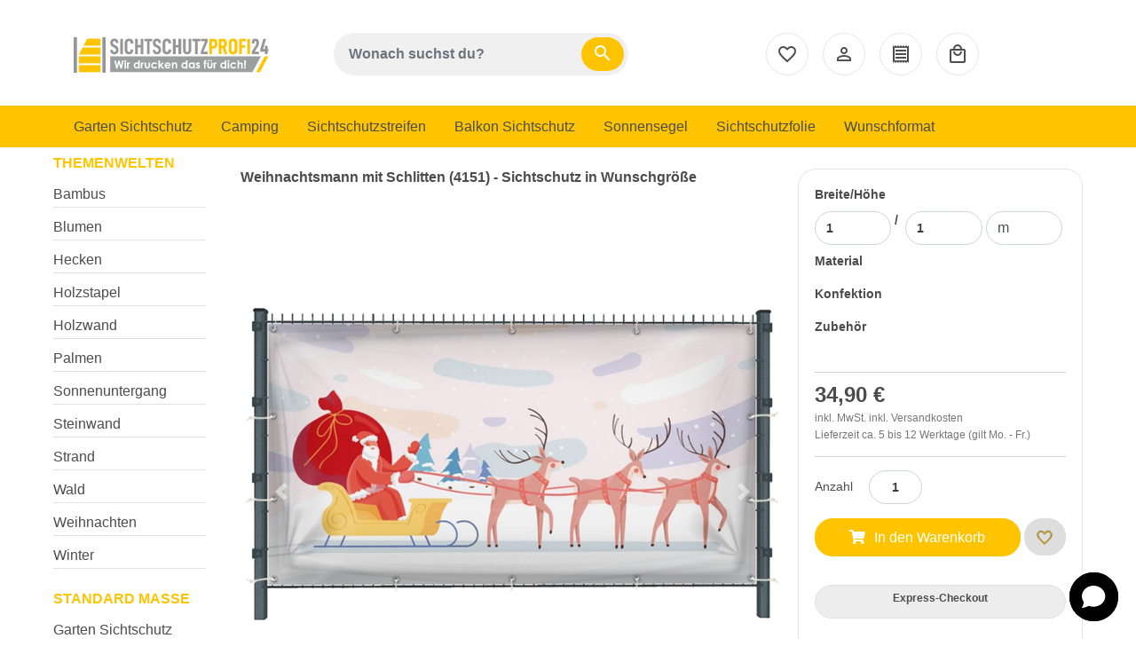

--- FILE ---
content_type: text/html;charset=UTF-8
request_url: https://www.sichtschutzprofi24.de/wunschgroesse/weihnachten/pr-1128-7765-Weihnachtsmann_mit_Schlitten__4151____Sichtschutz_in_Wunschgr__e
body_size: 88993
content:
<?xml version="1.0" encoding="UTF-8"?>
<!DOCTYPE html>
<head id="j_idt5"><link type="text/css" rel="stylesheet" href="/jakarta.faces.resource/primeicons/primeicons.css?ln=primefaces&amp;v=14.0.6&amp;e=14.0.6" /><link rel="stylesheet" href="/jakarta.faces.resource/eNp1ikEOgCAMBH_EA_iMKQWVUKhpS_Tg48WLnDxssjs7qOoLgbBD1XvEU952C3x9ICgyfQto9gqWJMMEUTqW3qJyS-cS0wqdbBw_QmA2NYHD1dxe5wHe9zko.css?ln=omnifaces.combined&amp;v=1763487040000" crossorigin="anonymous" integrity="sha384-UMT9CDhZzrbJwx34lJVauIFeQYi3y7JURLWcqCZaQ5xVrh4CxrgXGWSFf3XPeYQF" /><script src="/jakarta.faces.resource/[base64].js?ln=omnifaces.combined&amp;v=1763487040000" crossorigin="anonymous" integrity="sha384-bbYONzoY1sqnX829lC7dAnfzVXubyUb0yGqPl2TGMDB/Qs8a1mCEFyFXCQdMDtAe"></script><script src="/jakarta.faces.resource/validation/validation.js?ln=primefaces&amp;v=14.0.6&amp;e=14.0.6"></script><script src="/jakarta.faces.resource/locales/locale-de.js?ln=primefaces&amp;v=14.0.6&amp;e=14.0.6"></script><script type="text/javascript">if(window.PrimeFaces){PrimeFaces.settings.locale='de';PrimeFaces.settings.viewId='/content/shopv2/editor/productView.xhtml';PrimeFaces.settings.contextPath='';PrimeFaces.settings.cookiesSecure=false;PrimeFaces.settings.cookiesSameSite='Strict';PrimeFaces.settings.validateEmptyFields=true;PrimeFaces.settings.considerEmptyStringNull=false;}</script>


        <link rel="shortcut icon" href="/res/shop/2021/3/4/2d20ca42bffdf515.ico" type="image/x-icon" />

        <meta name="viewport" content="width=device-width, initial-scale=1.0" /><script> window.chtlConfig = { chatbotId: "2676525739" } </script>
<script async data-id="2676525739" id="chtl-script" type="text/javascript" src="https://chatling.ai/js/embed.js"></script>

<link rel="stylesheet" type="text/css" href="/res/css/sichtschutz_custom.css" />

<script type="application/ld+json">
    {
      "@context": "https://schema.org",
      "@type": "Organization",
      "url": "https://www.sichtschutzprofi24.de",
      "logo": "https://www.sichtschutzprofi24.de/images/sichtschutzprofi/sichtschutzprofi24-web.jpg"
    }
</script>

<!-- Google tag (gtag.js) -->
<script async src="https://www.googletagmanager.com/gtag/js?id=G-EWE3T67BL5"></script>
<script>
  window.dataLayer = window.dataLayer || [];
  function gtag(){dataLayer.push(arguments);}
  gtag('js', new Date());

  gtag('config', 'G-EWE3T67BL5');
</script>


<meta name="facebook-domain-verification" content="zhf39xv38octrh9vhbl0ef035tsj4g" />
<meta name="p:domain_verify" content="8ba8d0ece93a86db768a00a2da739346"/>
<meta name="theme-color" content="#ffc400" />

<link rel="shortcut icon" type="image/x-icon" href="https://www.sichtschutzprofi24.de/images/sichtschutzprofi/favicon.ico">
<link rel="icon" type="image/x-icon" href="https://www.sichtschutzprofi24.de/images/sichtschutzprofi/favicon.ico">
<link rel="icon" type="image/gif" href="https://www.sichtschutzprofi24.de/images/sichtschutzprofi/favicon.gif">
<link rel="icon" type="image/png" href="https://www.sichtschutzprofi24.de/images/sichtschutzprofi/favicon.png">
<link rel="apple-touch-icon" href="https://www.sichtschutzprofi24.de/images/sichtschutzprofi/apple-touch-icon.png">
<link rel="apple-touch-icon" href="https://www.sichtschutzprofi24.de/images/sichtschutzprofi/apple-touch-icon-57x57.png" sizes="57x57">
<link rel="apple-touch-icon" href="https://www.sichtschutzprofi24.de/images/sichtschutzprofi/apple-touch-icon-60x60.png" sizes="60x60">
<link rel="apple-touch-icon" href="https://www.sichtschutzprofi24.de/images/sichtschutzprofi/apple-touch-icon-72x72.png" sizes="72x72">
<link rel="apple-touch-icon" href="https://www.sichtschutzprofi24.de/images/sichtschutzprofi/apple-touch-icon-76x76.png" sizes="76x76">
<link rel="apple-touch-icon" href="https://www.sichtschutzprofi24.de/images/sichtschutzprofi/apple-touch-icon-114x114.png" sizes="114x114">
<link rel="apple-touch-icon" href="https://www.sichtschutzprofi24.de/images/sichtschutzprofi/apple-touch-icon-120x120.png" sizes="120x120">
<link rel="apple-touch-icon" href="https://www.sichtschutzprofi24.de/images/sichtschutzprofi/apple-touch-icon-128x128.png" sizes="128x128">
<link rel="apple-touch-icon" href="https://www.sichtschutzprofi24.de/images/sichtschutzprofi/apple-touch-icon-144x144.png" sizes="144x144">
<link rel="apple-touch-icon" href="https://www.sichtschutzprofi24.de/images/sichtschutzprofi/apple-touch-icon-152x152.png" sizes="152x152">
<link rel="apple-touch-icon" href="https://www.sichtschutzprofi24.de/images/sichtschutzprofi/apple-touch-icon-180x180.png" sizes="180x180">
<link rel="apple-touch-icon" href="https://www.sichtschutzprofi24.de/images/sichtschutzprofi/apple-touch-icon-precomposed.png">
<link rel="icon" type="image/png" href="https://www.sichtschutzprofi24.de/images/sichtschutzprofi/favicon-16x16.png" sizes="16x16">
<link rel="icon" type="image/png" href="https://www.sichtschutzprofi24.de/images/sichtschutzprofi/favicon-32x32.png" sizes="32x32">
<link rel="icon" type="image/png" href="https://www.sichtschutzprofi24.de/images/sichtschutzprofi/favicon-96x96.png" sizes="96x96">
<link rel="icon" type="image/png" href="https://www.sichtschutzprofi24.de/images/sichtschutzprofi/favicon-160x160.png" sizes="160x160">
<link rel="icon" type="image/png" href="https://www.sichtschutzprofi24.de/images/sichtschutzprofi/favicon-192x192.png" sizes="192x192">
<link rel="icon" type="image/png" href="https://www.sichtschutzprofi24.de/images/sichtschutzprofi/favicon-196x196.png" sizes="196x196">
<meta name="msapplication-TileImage" content="https://www.sichtschutzprofi24.de/images/sichtschutzprofi/win8-tile-144x144.png"> 
<meta name="msapplication-TileColor" content="#ffffff"> 
<meta name="msapplication-navbutton-color" content="#ffffff"> 
<meta name="application-name" content="Sichtschutzprofi24"/> 
<meta name="msapplication-tooltip" content="Sichtschutzprofi24"/> 
<meta name="apple-mobile-web-app-title" content="Sichtschutzprofi24"/> 
<meta name="msapplication-square70x70logo" content="https://www.sichtschutzprofi24.de/images/sichtschutzprofi/win8-tile-70x70.png"> 
<meta name="msapplication-square144x144logo" content="https://www.sichtschutzprofi24.de/images/sichtschutzprofi/win8-tile-144x144.png"> 
<meta name="msapplication-square150x150logo" content="https://www.sichtschutzprofi24.de/images/sichtschutzprofi/win8-tile-150x150.png"> 
<meta name="msapplication-wide310x150logo" content="https://www.sichtschutzprofi24.de/images/sichtschutzprofi/win8-tile-310x150.png"> 
<meta name="msapplication-square310x310logo" content="https://www.sichtschutzprofi24.de/images/sichtschutzprofi/win8-tile-310x310.png"> 

<!-- Meta Pixel Code -->
<script>
  !function(f,b,e,v,n,t,s)
  {if(f.fbq)return;n=f.fbq=function(){n.callMethod?
  n.callMethod.apply(n,arguments):n.queue.push(arguments)};
  if(!f._fbq)f._fbq=n;n.push=n;n.loaded=!0;n.version='2.0';
  n.queue=[];t=b.createElement(e);t.async=!0;
  t.src=v;s=b.getElementsByTagName(e)[0];
  s.parentNode.insertBefore(t,s)}(window, document,'script',
  'https://connect.facebook.net/en_US/fbevents.js');
  fbq('init', '1177918672927762');
  fbq('track', 'PageView');
</script>
<noscript><img height="1" width="1" style="display:none"
  src="https://www.facebook.com/tr?id=1177918672927762&ev=PageView&noscript=1"
/></noscript>
<!-- End Meta Pixel Code -->
        <script type="text/javascript">

            initKlaro('UA-220964091-1','','qdm5fjf28oc6duoa5vkto6g8}')
        </script>
                        <link rel="canonical" href="https://www.sichtschutzprofi24.de/wunschgroesse/weihnachten/pr-1128-7765-Weihnachtsmann_mit_Schlitten__4151____Sichtschutz_in_Wunschgr__e" />
        <title>
                    Weihnachtsmann mit Schlitten (4151) - Sichtschutz in Wunschgröße

                
        </title>


        <meta http-equiv="Content-Language" content="de" />
        <meta name="seobility" content="b37eba27d8bc345db8ef6eea141bf072" />

            <!-- Google Analytics -->
            <script type="opt-in" data-type="application/javascript" data-name="google-tag-manager" async="async" data-src="https://www.googletagmanager.com/gtag/js?id=UA-220964091-1"></script>
            <script type="opt-in" data-type="application/javascript" data-name="google-tag-manager">

                window.dataLayer = window.dataLayer || [];

                function gtag() {
                    dataLayer.push(arguments);
                }
                gtag('consent', 'default', {
                    'ad_user_data': 'denied',
                    'ad_personalization': 'denied',
                    'ad_storage': 'denied',
                    'analytics_storage': 'denied',
                    'wait_for_update': 500,
                });
                gtag('js', new Date());
                gtag('config', 'UA-220964091-1', {'anonymize_ip': true});
                gtag('config', 'G-EWE3T67BL5');
            </script>
            <!-- end of Google Analytics-->
         <!--   &lt;h:outputStylesheet library="css" name="/res/css/wf-master-neu.min.css" target="head"/&gt;-->
            <link rel="stylesheet" type="text/css" href="/res/css/wf-master-neu.min.css" />

                    <meta name="keywords" content=" Sichtschutz Garten Wunschgröße,
Gartensichtschutz Wunschgröße,
Garten Sichtschutz Wunschgröße,
Sichtschutz Garten Wunschmaß,
Gartensichtschutz Wunschmaß,
Garten Sichtschutz Wunschmaß,
Garten sichtschutz ideen Wunschgröße,
Garten Sichtschutz Günstig Wunschgröße,
Sichtschutz Planen Wunschgröße,
Sichtschutz PVC Wunschgröße,
Sichtschutzplanen Wunschgröße,
Garten Sichtschutz Kunststoff Wunschgröße,
Sichtschutz Garten Günstig Wunschgröße,
Sichtschutz Balkon Wunschgröße,
Balkonsichtschutz Wunschgröße,
Balkon Sichtschutz Wunschgröße,
Sichtschutz Balkon Wunschmaß,
Balkonsichtschutz Wunschmaß,
Balkon Sichtschutz Wunschmaß,
Sichtschutz Balkon ohne Bohren Wunschgröße,
Balkonsichtschutz Meterware Wunschgröße,
Balkon Sichtschutz ohne Bohren Wunschgröße,
Sichtschutz Balkongeländer Wunschgröße,
Balkongeländer Sichtschutz Wunschgröße,
Balkon Sichtschutz Kunststoff Wunschgröße,
Balkonsichtschutz günstig Wunschgröße,
Balkon Ideen Sichtschutz Wunschgröße,
Balkon Sichtschutzplane mit Motiv Wunschgröße," />
                    <meta name="description" content=" Garten Sichtschutz und Balkon Sichtschutz in Wunschgröße. Weihnachtsmann mit Schlitten (4151) - Sichtschutz in Wunschgröße" /></head><body>
            <!-- Full Width Header Row-->
            <div class="header-top-row ">
    <div class="d-lg-none"> <nav class="navbar navbar-expand-lg navbar-light bg-white">
<div class="container-fluid" style="max-width:1140px;">
  
<div class="d-flex align-items-center row no-gutters w-100">
<div class="col-12">
<a href="/"><img src="/images/sichtschutzprofi/sichtschutzprofi-logo-neu.svg" class="navbar-logo p-3" alt="Sichtschutzprofi24 Logo" title="Sichtschutzprofi24 Logo" /></a>
</div>
</div>

<!-- Icons -->
<ul class="mt-2 navbar-nav w-100" style="justify-content: space-between;flex-direction: row;flex-wrap: wrap;">
<li class="nav-item text-center">
<a class="border-0 bg-white" type="button" data-toggle="collapse" data-target="#navbarNavDropdown" aria-controls="navbarNavDropdown" aria-expanded="false" aria-label="Toggle navigation">
<span class="material-icons d-block">menu</span><small style="font-size: 0.625rem;">Menü</small>
</a>
</li>

<li class="nav-item text-center">
<a class="" href="/finden"><span class="material-icons d-block">search</span><small style="font-size: 0.625rem;">Suchen</small></a>
</li>

<li class="nav-item text-center">
<a class="" href="/kontakt"><span class="material-icons d-block">call</span><small style="font-size: 0.625rem;">Kontakt</small></a>
</li>

<li class="nav-item text-center">
<a class="" href="/anmelden"><span class="material-icons d-block">person</span><small style="font-size: 0.625rem;">Konto</small></a>
</li>

<li class="nav-item text-center">
<a class="" href="/favoriten"><span class="material-icons d-block">favorite</span><small style="font-size: 0.625rem;">Favoriten</small></a>
</li>

<li class="nav-item text-center">
<a class="" href="/warenkorb"><span class="material-icons d-block">local_mall</span><small style="font-size: 0.625rem;">Warenkorb</small></a>
</li>
</ul>

<div class="collapse navbar-collapse" id="navbarNavDropdown">
<ul class="flex-grow-1 navbar-nav mr-lg-4">
<li class="nav-item active"><a class="nav-link px-3" href="/gartensichtschutz">Garten Sichtschutz</a></li>
<li class="nav-item"><a class="nav-link px-3" href="/camping-markisen">Camping</a></li>
<li class="nav-item"><a class="nav-link px-3" href="/sichtschutzstreifen">Sichtschutzstreifen</a></li>
<li class="nav-item"><a class="nav-link px-3" href="/balkonsichtschutz">Balkon Sichtschutz</a></li>
<li class="nav-item"><a class="nav-link px-3" href="/sonnensegel">Sonnensegel</a></li>
<li class="nav-item"><a class="nav-link px-3" href="/sichtschutzfolien/milchglasfolien">Sichtschutzfolie</a></li>
<li class="nav-item"><a class="nav-link px-3" href="/wunschgroesse">Wunschformat</a></li>
<li class="nav-item"><a class="nav-link px-3" href="/zubehoer">Zubehör</a></li>
</ul>
	  
	 <ul class="navbar-nav ml-lg-2 mobile-nav-icons d-block">
        <li class="nav-item mx-1"><a class="nav-link py-1" style="font-size:14px;" href="/finden"><span class="material-icons" style="vertical-align:middle;">search</span><span class="nav-text" style="padding-left:10px;vertical-align:middle;">Suchen</span></a></li>
		<li class="nav-item mx-1"><a class="nav-link py-1" style="font-size:14px;" href="/kontakt"><span class="material-icons" style="vertical-align:middle;">call</span><span class="nav-text" style="padding-left:10px;vertical-align:middle;">Kontakt</span></a></li>
		<li class="nav-item mx-1"><a class="nav-link py-1" style="font-size:14px;" href="/anmelden"><span class="material-icons" style="vertical-align:middle;">person</span><span class="nav-text" style="padding-left:10px;vertical-align:middle;">Anmelden</span></a></li>
        <li class="nav-item mx-1"><a class="nav-link py-1" style="font-size:14px;" href="/angebot"><span class="material-icons" style="vertical-align:middle;">receipt</span><span class="nav-text" style="padding-left:10px;vertical-align:middle;">Angebot</span></a></li>
        <li class="nav-item mx-1"><a class="nav-link py-1" style="font-size:14px;" href="/warenkorb"><span class="material-icons" style="vertical-align:middle;">local_mall</span><span class="nav-text" style="padding-left:10px;vertical-align:middle;">Warenkorb</span></a></li>				
      </ul>
	  
	  
    </div>
  </div>
</nav>


    </div>

            </div>
            <div class="container">

                <!-- Header Row-->
                <div>
                <div class="row">
                    <div class="col-lg-3 text-left col-md-6 header-main">
    <div class="d-none d-lg-block">  <a href="/" class="navbar-brand ml-3 d-none d-lg-block"><img src="/images/sichtschutzprofi/sichtschutzprofi-logo-neu.svg" style="height:40px;" alt="Sichtschutzprofi24 Logo" title="Sichtschutzprofi24 Logo" class="navbar-logo" /></a>

<a href="/" class="navbar-brand ml-3 d-lg-none"><img src="/images/sichtschutzprofi/sichtschutzprofi-logo-neu.svg" alt="Sichtschutzprofi24 Logo" title="Sichtschutzprofi24 Logo" class="navbar-logo" /></a>
	
    </div>
                    </div>
                    <div class="col-lg-4 text-center col-md-6 text-md-right header-main text-sm-left">
    <div class="d-none d-lg-block">
<form id="j_idt61" name="j_idt61" method="post" action="/wunschgroesse/weihnachten/pr-1128-7765-Weihnachtsmann_mit_Schlitten__4151____Sichtschutz_in_Wunschgr__e" class="form-inline searchCustomClass" enctype="application/x-www-form-urlencoded">
<input type="hidden" name="j_idt61" value="j_idt61" />

        <div class="searchCustomClassDiv"><input id="j_idt61:inputsearch" type="text" name="j_idt61:inputsearch" value="" class="searchButtonText form-control" onkeydown="if (event.keyCode === 13){setTimeout(()=&gt;{$('.searchButtonButton').click();},200);event.preventDefault();return false;}" placeholder="Wonach suchst du?" /><a id="j_idt61:executeSearch" href="#" type="submit" onclick="mojarra.cljs(document.getElementById('j_idt61'),{'j_idt61:executeSearch':'j_idt61:executeSearch'},'');return false" class="searchButtonButton btn btn-outline-primary">
<span class="material-icons">search</span></a>
        </div><input type="hidden" name="jakarta.faces.ViewState" id="j_id1:jakarta.faces.ViewState:0" value="7703006163515421858:4688899653710126507" autocomplete="off" />
</form>
    </div>
                    </div>
                    <div class="col-lg-5 text-right col-md-12 text-md-right header-main text-sm-left">
    <div class="d-none d-lg-block"> <ul class="navbar-nav flex-row w-100" style="justify-content:center;">
<li class=""><a class="px-1 px-lg-2 border-0" href="/favoriten"><span class="material-icons-outlined menu-icon-desktop" style="vertical-align:middle;">favorite_border</span></a></li>
<li class=""><a class="px-1 px-lg-2 border-0" href="/anmelden"><span class="material-icons-outlined menu-icon-desktop" style="vertical-align:middle;">person_outline</span></a></li>
<li class=""><a class="px-1 px-lg-2 border-0" href="/angebot"><span class="material-icons-outlined menu-icon-desktop" style="vertical-align:middle;">receipt</span></a></li>
<li class=""><a class="px-1 px-lg-2 border-0" href="/warenkorb"><span class="material-icons-outlined menu-icon-desktop" style="vertical-align:middle;">local_mall</span></a></li>
</ul>

    </div>
                    </div>
                </div>
				
                <!-- Featured Row-->
                    <div class="row no-gutters ">
                        <div class="col-12 header-main">
    <div class="d-none d-lg-block"> <div class="row bg-full-menu">
<div class="col-12">
<ul class="flex-row navbar-nav mr-auto">
<li class="nav-item active"><a class="nav-link px-3" href="/gartensichtschutz">Garten Sichtschutz</a></li>
<li class="nav-item"><a class="nav-link px-3" href="/camping-markisen">Camping</a></li>
<li class="nav-item"><a class="nav-link px-3" href="/sichtschutzstreifen">Sichtschutzstreifen</a></li>
<li class="nav-item"><a class="nav-link px-3" href="/balkonsichtschutz">Balkon Sichtschutz</a></li>
<li class="nav-item"><a class="nav-link px-3" href="/sonnensegel">Sonnensegel</a></li>
<li class="nav-item"><a class="nav-link px-3" href="/sichtschutzfolien/milchglasfolien">Sichtschutzfolie</a></li>
<li class="nav-item"><a class="nav-link px-3" href="/wunschgroesse">Wunschformat</a></li>
</ul>
</div>
</div>
    </div>
                        </div>

                    </div>
                </div>
                <!--Content Area-->
                <div class="row no-gutters mb-2">
                    <!--Left NavBar -->
                        <div class="d-none d-lg-block col-lg-2 pr-md-2 col-md-3 pr-sm-0 ">
                            <div style="padding-left:0px;" id="aside-left" class="sideNavigation h-100">
                                <aside>
                                        <div id="aside-row-2-left" class="p-2">
    <div> <ul class="bscolmenu list-unstyled ps-0" id="sbmenu1000">
<h2 class="menu">Themenwelten</h2>
<li class="mb-1"><a class="link " href="/wunschgroesse/bambus"><span class="">Bambus</span></a></li>
<li class="mb-1"><a class="link " href="/wunschgroesse/blumen"><span class="">Blumen</span></a></li>
<li class="mb-1"><a class="link " href="/wunschgroesse/hecken"><span class="">Hecken</span></a></li>
<li class="mb-1"><a class="link " href="/wunschgroesse/holzstapel"><span class="">Holzstapel</span></a></li>
<li class="mb-1"><a class="link " href="/wunschgroesse/holzwand"><span class="">Holzwand</span></a></li>
<li class="mb-1"><a class="link " href="/wunschgroesse/palmen"><span class="">Palmen</span></a></li>
<li class="mb-1"><a class="link " href="/wunschgroesse/sonnenuntergang"><span class="">Sonnenuntergang</span></a></li>
<li class="mb-1"><a class="link " href="/wunschgroesse/steinwand"><span class="">Steinwand</span></a></li>
<li class="mb-1"><a class="link " href="/wunschgroesse/strand"><span class="">Strand</span></a></li>
<li class="mb-1"><a class="link " href="/wunschgroesse/wald"><span class="">Wald</span></a></li>
<li class="mb-1"><a class="link " href="/wunschgroesse/weihnachten"><span class="">Weihnachten</span></a></li>
<li class="mb-1"><a class="link " href="/wunschgroesse/winter"><span class="">Winter</span></a></li>
<h2 class="menu mt-4">Standard Maße</h2>
<li class="mb-1"><a class="link " href="/gartensichtschutz"><span class="">Garten Sichtschutz</span></a></li>
<li class="mb-1"><a class="link " href="/balkonsichtschutz"><span class="">Balkon Sichtschutz</span></a></li>
<li class="mb-1"><a class="link " href="/sonnensegel"><span class="">Sonnensegel</span></a></li>
</ul>
    </div>
                                        </div>
                                </aside>
                            </div>
                        </div>
                    <!--Main Content Area -->
                    <div class="bg-white p-2 col-lg-10                     col-md-12">

                        <a id="component" href="#component"></a>
                    <div class="mb-3">
    <script type="text/javascript">
        const sleepwait = (milliseconds) => {
            return new Promise(resolve => setTimeout(resolve, milliseconds));
        }
        const waitForFinished = (attrname) => {
            return new Promise(async (resolve) => {
                let awaitVar = true;
                while (awaitVar) {
                    awaitVar =
                        document[attrname] != 'false'
                    await sleepwait(200);
                    console.log('wait');
                }
                resolve();
            })
        }
        const startProcessing = (attrname) => {

            document[attrname] = 'true';
            console.log('start ', attrname)
        }
        const endProcessing = (attrname) => {

            document[attrname] = 'false';
            console.log('end ', attrname)
        }
    </script>
        <!--&lt;script src="https://www.paypal.com/sdk/js?client-id=test"&gt;&lt;/script&gt;-->
            <script src="https://www.paypal.com/sdk/js?client-id=ARLs69OmD9v-wdO2ofY-pq5Pc7HNdpiRvZnTk4HD4LAgBG_xJROdO8SPx_IRBhHlMfDsz2VBn__9k_nG&amp;currency=EUR&amp;locale=de_DE&amp;commit=false"></script><div id="ProductAdded" class="ProductAddedDialog modal">
            <div class="modal-dialog" role="document">
                <div class="modal-content">
                    <div class="modal-header">
                        <h5 class="modal-title">Zum Warenkorb hinzugefügt</h5>
                        <button type="button" class="close" data-dismiss="modal" aria-label="Close"></button>
                    </div>

                    <div class="modal-body gutewahl">
                        <p class="mb-0 warenkorb-popup-text1"><span class="material-icons mr-2">check_circle</span>Eine gute Wahl. <span class="ml-1 warenkorb-popup-text2"> Hier sind Ihre Artikel.</span></p></div>

                    <div class="modal-body">
<form id="ProductAddedForm" name="ProductAddedForm" method="post" action="/wunschgroesse/weihnachten/pr-1128-7765-Weihnachtsmann_mit_Schlitten__4151____Sichtschutz_in_Wunschgr__e" enctype="application/x-www-form-urlencoded">
<input type="hidden" name="ProductAddedForm" value="ProductAddedForm" />
<table id="ProductAddedForm:shoppingCardPositionsPanel">
<tbody>
<tr>
<td><table class="shoppingCardTable" width="100%">
<thead>
<tr>
<th scope="col"></th>
<th scope="col"></th>
</tr>
</thead>
<tbody>
<tr class="shoppingCardPositionsPanelRow">
<td class="scol1"><img src="" width="150" /></td>
<td class="scol2"><table>
<tbody>
<tr>
<td><span class="shoppingCardProductName"></span></td>
</tr>
<tr>
<td></td>
</tr>
<tr>
<td></td>
</tr>
<tr>
<td></td>
</tr>
</tbody>
</table>
</td>
</tr>
</tbody>
</table>
</td>
</tr>
</tbody>
</table>
<input type="hidden" name="jakarta.faces.ViewState" id="j_id1:jakarta.faces.ViewState:1" value="7703006163515421858:4688899653710126507" autocomplete="off" />
</form>
                    </div>
                    <div class="modal-footer">
                        <button type="button" class="btn btn-secondary" onclick="$('.saveBtn').prop('aria-disabled', false).removeClass('disabled');" data-dismiss="modal">Weiter einkaufen
                        </button><a href="/content/shopv2/card/shoppingCard.xhtml" class="btn btn-primary">Zum Warenkorb</a>
                    </div>
                </div>
            </div></div>
        <div id="productView" class=" productViewAlternative row no-gutters">
            <div class="col-lg-8">
                <div class="productViewedBy">
                    <div class="productViewedByIcon"></div>
                    <div class="productViewedByText">
                        2 weitere Personen schauen sich gerade dieses Produkt an.
                    </div>
                </div>

                <div class="row">

                    <div class="productH1Div col-12">
                        <h1 class="productH1">Weihnachtsmann mit Schlitten (4151) - Sichtschutz in Wunschgröße</h1>
                    </div>

                    <div class="col-12">

    <div class="row no-gutters">



        <div id="productPictures" class="carousel slide col-12 ">
            <div class="carousel-inner ">
                    <div class="carousel-item active"><img id="j_idt313:0:productPicture" src="/res/shop/2022/8/5/6e08776a196ac8a3_thumb_1200_1200_c100.jpeg" alt="Weihnachtsmann mit Schlitten (4151) - Sichtschutz in Wunschgröße" onclick="" class="d-block w-100" />

                    </div>
                    <div class="carousel-item "><img id="j_idt313:1:productPicture" src="/res/shop/2022/8/5/8c2f6440f68b1a03_thumb_1200_1200_c100.jpg" alt="Weihnachtsmann mit Schlitten (4151) - Sichtschutz in Wunschgröße" onclick="" class="d-block w-100" />

                    </div>
                    <div class="carousel-item "><img id="j_idt313:2:productPicture" src="/res/shop/2022/8/5/df5c6dcc545a1a07_thumb_1200_1200_c100.jpg" alt="Weihnachtsmann mit Schlitten (4151) - Sichtschutz in Wunschgröße" onclick="" class="d-block w-100" />

                    </div>
                    <div class="carousel-item "><img id="j_idt313:3:productPicture" src="/res/shop/2022/8/5/6e2ca8a1d9d5c5ef_thumb_1200_1200_c100.jpg" alt="Weihnachtsmann mit Schlitten (4151) - Sichtschutz in Wunschgröße" onclick="" class="d-block w-100" />

                    </div>
                    <div class="carousel-item "><img id="j_idt313:4:productPicture" src="/res/shop/2022/8/5/e9947f5a687a2696_thumb_1200_1200_c100.jpg" alt="Weihnachtsmann mit Schlitten (4151) - Sichtschutz in Wunschgröße" onclick="" class="d-block w-100" />

                    </div>

            </div>
            <a class="carousel-control-prev" href="#productPictures" role="button" data-slide="prev">
                <span class="carousel-control-prev-icon" aria-hidden="true"></span>
                <span class="sr-only">Previous</span>
            </a>
            <a class="carousel-control-next" href="#productPictures" role="button" data-slide="next">
                <span class="carousel-control-next-icon" aria-hidden="true"></span>
                <span class="sr-only">Next</span>
            </a>
        </div>



        <div class="col-12 d-flex flex-wrap mt-2">

            <div class="glide">
                <div data-glide-el="track" class="glide__track">
                    <ul class="glide__slides">
                        <li class="glide__slide"><img id="j_idt317:0:productPictureThumb" src="/res/shop/2022/8/5/6e08776a196ac8a3_thumb_1200_1200_c100_thumb_200_200_c100.jpeg" alt="Weihnachtsmann mit Schlitten (4151) - Sichtschutz in Wunschgröße" onclick="$('#productPictures').carousel(0)" style="width: 80px;" class="productPicture0Thumb slidePreviewImage active" />

                        </li>
                        <li class="glide__slide"><img id="j_idt317:1:productPictureThumb" src="/res/shop/2022/8/5/8c2f6440f68b1a03_thumb_1200_1200_c100_thumb_200_200_c100.jpg" alt="Weihnachtsmann mit Schlitten (4151) - Sichtschutz in Wunschgröße" onclick="$('#productPictures').carousel(1)" style="width: 80px;" class="productPicture1Thumb slidePreviewImage " />

                        </li>
                        <li class="glide__slide"><img id="j_idt317:2:productPictureThumb" src="/res/shop/2022/8/5/df5c6dcc545a1a07_thumb_1200_1200_c100_thumb_200_200_c100.jpg" alt="Weihnachtsmann mit Schlitten (4151) - Sichtschutz in Wunschgröße" onclick="$('#productPictures').carousel(2)" style="width: 80px;" class="productPicture2Thumb slidePreviewImage " />

                        </li>
                        <li class="glide__slide"><img id="j_idt317:3:productPictureThumb" src="/res/shop/2022/8/5/6e2ca8a1d9d5c5ef_thumb_1200_1200_c100_thumb_200_200_c100.jpg" alt="Weihnachtsmann mit Schlitten (4151) - Sichtschutz in Wunschgröße" onclick="$('#productPictures').carousel(3)" style="width: 80px;" class="productPicture3Thumb slidePreviewImage " />

                        </li>
                        <li class="glide__slide"><img id="j_idt317:4:productPictureThumb" src="/res/shop/2022/8/5/e9947f5a687a2696_thumb_1200_1200_c100_thumb_200_200_c100.jpg" alt="Weihnachtsmann mit Schlitten (4151) - Sichtschutz in Wunschgröße" onclick="$('#productPictures').carousel(4)" style="width: 80px;" class="productPicture4Thumb slidePreviewImage " />

                        </li>
                    </ul>
                </div>
                <div class="glide__bullets" data-glide-el="controls[nav]">
                    <button class="glide__bullet" data-glide-dir="=0"></button>
                    <button class="glide__bullet" data-glide-dir="=1"></button>
                    <button class="glide__bullet" data-glide-dir="=2"></button>
                    <button class="glide__bullet" data-glide-dir="=3"></button>
                    <button class="glide__bullet" data-glide-dir="=4"></button>
                </div>

            </div>


        </div>
        <script type="text/javascript">
            var glide = new Glide('.glide',{ type: 'slider',
                perView: 8,
                focusAt: 'center',
                breakpoints: {
                    800: {
                        perView: 5
                    },
                    480: {
                        perView: 4
                    }
                }}).mount();
            $('#productPictures').on('slide.bs.carousel', function (e) {

                $('.productPicture'+e.from+'Thumb').removeClass('active');
               $('.productPicture'+e.to+'Thumb').addClass('active');
glide.go('='+e.to);
            })
            var lastIndex=0;
            glide.on(['run.before'], function(move) {
                // Handler logic ...

                $('.productPicture'+lastIndex+'Thumb').removeClass('active');
                $('.productPicture'+move.steps+'Thumb').addClass('active');
                lastIndex = move.steps;
console.log(move);

            })


        </script>
    </div>
                    </div>
                </div>
                <!--
                &lt;ui:repeat value="[com.sma.it.smaitcms.shop.product.ShopProductBean$PictureEntry@7c0b8b75, com.sma.it.smaitcms.shop.product.ShopProductBean$PictureEntry@6dfaf3d2, com.sma.it.smaitcms.shop.product.ShopProductBean$PictureEntry@285a627, com.sma.it.smaitcms.shop.product.ShopProductBean$PictureEntry@2d8a2fa9, com.sma.it.smaitcms.shop.product.ShopProductBean$PictureEntry@d7a494e]" var="image"&gt;
                    &lt;p:overlayPanel hideEvent="mousedown" widgetVar="imageOverlay" appendToBody="false"
                            id="productPictureimagePanel" at="left top" showCloseIcon="true" hideEffect="fade"&gt;
                        &lt;p:graphicImage url="" alt="Weihnachtsmann mit Schlitten (4151) - Sichtschutz in Wunschgr&ouml;&szlig;e"
                                width="800"/&gt;
                    &lt;/p:overlayPanel&gt;
                &lt;/ui:repeat&gt;
                &lt;div class="productPicture"&gt;
                    &lt;p:galleria value="[com.sma.it.smaitcms.shop.product.ShopProductBean$PictureEntry@37a44f50, com.sma.it.smaitcms.shop.product.ShopProductBean$PictureEntry@183f731d, com.sma.it.smaitcms.shop.product.ShopProductBean$PictureEntry@6434f0d4, com.sma.it.smaitcms.shop.product.ShopProductBean$PictureEntry@3bdbf525, com.sma.it.smaitcms.shop.product.ShopProductBean$PictureEntry@2e90f3c1]" var="image" autoPlay="false"
                            showFilmstrip="true" showCaption="false"&gt;
                        &lt;p:graphicImage id="productPicture" class="innerProductPicture"
                                onclick="PF('imageOverlay').show();PrimeFaces.scrollTo('menuform');"
                                alt="Weihnachtsmann mit Schlitten (4151) - Sichtschutz in Wunschgr&ouml;&szlig;e" url=""/&gt;
                    &lt;/p:galleria&gt;

                &lt;/div&gt;-->
            </div>
            <div class="col-lg-4">
                <div id="productViewAttributes" class=" productViewAttributesAlternative">
<form id="ProductViewForm" name="ProductViewForm" method="post" action="/wunschgroesse/weihnachten/pr-1128-7765-Weihnachtsmann_mit_Schlitten__4151____Sichtschutz_in_Wunschgr__e" enctype="multipart/form-data">
<input type="hidden" name="ProductViewForm" value="ProductViewForm" />
<script type="text/javascript" id="ProductViewForm:addToVirtualShoppingCard">addToVirtualShoppingCard = function() {PrimeFaces.ab({s:"ProductViewForm:addToVirtualShoppingCard",f:"ProductViewForm",p:"ProductViewForm:addToVirtualShoppingCard",g:false,onst:function(cfg){startProcessing('addToVirtualShoppingCard');console.log('start');;},onco:function(xhr,status,args,data){endProcessing('addToVirtualShoppingCard');console.log('end');;}});}</script>
                            <div class="leftProductContainerAlternative p-2">
                                <div id="extraFieldsPanel"><label for="ProductViewForm:bindingWidth2">Breite/Höhe</label>
                                            <div class="d-flex"><input id="ProductViewForm:bindingWidth2" type="text" name="ProductViewForm:bindingWidth2" value="1" class="form-control bindingInput mr-1 " onchange="mojarra.ab(this,event,'valueChange','@this','ProductViewForm:priceLabel ProductViewForm:checkoutButton ProductViewForm:priceUnitLabel ProductViewForm:priceLabel2 ProductViewForm:noQuantityGroup')" /><label for="ProductViewForm:bindingHeight2" class="floatleft">/</label><input id="ProductViewForm:bindingHeight2" type="text" name="ProductViewForm:bindingHeight2" value="1" class="form-control bindingInput  mr-1 ml-1 " onchange="mojarra.ab(this,event,'change','@this','ProductViewForm:priceLabel ProductViewForm:checkoutButton ProductViewForm:priceUnitLabel ProductViewForm:priceLabel2 ProductViewForm:noQuantityGroup')" /><select id="ProductViewForm:qmUnit2" name="ProductViewForm:qmUnit2" class="form-control bindingInput  mr-1   bindingInputSelect" size="1" style="width:54px;" onchange="mojarra.ab(this,event,'change','@this','ProductViewForm:priceLabel ProductViewForm:checkoutButton ProductViewForm:priceUnitLabel ProductViewForm:priceLabel2 ProductViewForm:noQuantityGroup')">	<option value="cm">cm</option>
	<option value="m" selected="selected">m</option>
</select>
                                            </div>
                                </div><span id="ProductViewForm:attributesGroup" class="w-100"><script type="text/javascript" id="ProductViewForm:setSelectedColorJS">setSelectedColorJS = function(id) {PrimeFaces.ab({s:"ProductViewForm:setSelectedColorJS",f:"ProductViewForm",p:"ProductViewForm:setSelectedColorJS",u:"ProductViewForm:productcolor",g:false,ps:true,params:[{name:'ProductViewForm:setSelectedColorJS_id',value:id}]});}</script>

                                    <script>
                                        $('.selectpicker').selectpicker();
                                    </script><label for="ProductViewForm:attribute_427" class="pt-2">Material </label>
        <script>
            function updateTooltips(){
                $('[data-toggle="tooltip"]').tooltip();
            }
        </script><div class="row no-gutters"><select id="ProductViewForm:attribute_427" name="ProductViewForm:attribute_427" class="form-control selectpicker pick col-12" size="1" onchange="mojarra.ab(this,event,'valueChange','@this','ProductViewForm:attributesGroup ProductViewForm:attribute_427_info ProductViewForm:priceLabel ProductViewForm:priceUnitLabel ProductViewForm:priceLabel2 ProductViewForm:noQuantityGroup',{'onevent':                         function blub(data){if (data.status == 'success')    updateTooltips();}})" data-style=" border bg-white ">	<option value="com.sma.it.smaitcms.tables.ShopAttributesValues:3850" selected="selected" data-content="&lt;img src='/res/attributepictures//sichtschutz/material-pvc-standard.jpg'/&gt; PVC 450 g/m² (blickdicht)" data-thumbnail="/res/attributepictures//sichtschutz/material-pvc-standard.jpg">PVC 450 g/m² (blickdicht)</option>
	<option value="com.sma.it.smaitcms.tables.ShopAttributesValues:3853" data-content="&lt;img src='/res/attributepictures//sichtschutz/material-mesh.jpg'/&gt; Mesh 260 g/m² (winddurchlässig)" data-thumbnail="/res/attributepictures//sichtschutz/material-mesh.jpg">Mesh 260 g/m² (winddurchlässig)</option>
	<option value="com.sma.it.smaitcms.tables.ShopAttributesValues:3856" data-content="&lt;img src='/res/attributepictures//sichtschutz/material-blockout.jpg'/&gt; Blockout-PVC 2-seitig 610 g/m² (B1, lichtundurchlässig)" data-thumbnail="/res/attributepictures//sichtschutz/material-blockout.jpg">Blockout-PVC 2-seitig 610 g/m² (B1, lichtundurchlässig)</option>
	<option value="com.sma.it.smaitcms.tables.ShopAttributesValues:3859" data-content="&lt;img src='/res/attributepictures//sichtschutz/material-textil.jpg'/&gt; Textil Premium 110 g/m² (B1, PVC frei)" data-thumbnail="/res/attributepictures//sichtschutz/material-textil.jpg">Textil Premium 110 g/m² (B1, PVC frei)</option>
</select><div id="ProductViewForm:attribute_427_info" class="col-0"></div></div>

        <script>


            updateTooltips();

        </script><label for="ProductViewForm:attribute_430" class="pt-2">Konfektion </label>
        <script>
            function updateTooltips(){
                $('[data-toggle="tooltip"]').tooltip();
            }
        </script><div class="row no-gutters"><select id="ProductViewForm:attribute_430" name="ProductViewForm:attribute_430" class="form-control selectpicker pick col-12" size="1" onchange="mojarra.ab(this,event,'valueChange','@this','ProductViewForm:attributesGroup ProductViewForm:attribute_430_info ProductViewForm:priceLabel ProductViewForm:priceUnitLabel ProductViewForm:priceLabel2 ProductViewForm:noQuantityGroup',{'onevent':                         function blub(data){if (data.status == 'success')    updateTooltips();}})" data-style=" border bg-white ">	<option value="com.sma.it.smaitcms.tables.ShopAttributesValues:3862" selected="selected" data-content="&lt;img src='/res/attributepictures/konfektion-oesen-kl.webp'/&gt; rundum randverstärkt mit Ösen (alle 50 cm)" data-thumbnail="/res/attributepictures/konfektion-oesen-kl.webp">rundum randverstärkt mit Ösen (alle 50 cm)</option>
	<option value="com.sma.it.smaitcms.tables.ShopAttributesValues:3865" data-content="&lt;img src='/res/attributepictures/konfektion-oesen-kl.webp'/&gt; rundum randverstärkt mit Ösen (alle 20 cm)" data-thumbnail="/res/attributepictures/konfektion-oesen-kl.webp">rundum randverstärkt mit Ösen (alle 20 cm)</option>
	<option value="com.sma.it.smaitcms.tables.ShopAttributesValues:3868" data-content="&lt;img src='/res/attributepictures/konfektion-oesen-kl.webp'/&gt; Ösen oben und unten (alle 50 cm)" data-thumbnail="/res/attributepictures/konfektion-oesen-kl.webp">Ösen oben und unten (alle 50 cm)</option>
	<option value="com.sma.it.smaitcms.tables.ShopAttributesValues:3871" data-content="&lt;img src='/res/attributepictures/konfektion-oesen-kl.webp'/&gt; Ösen links und rechts (alle 50 cm)" data-thumbnail="/res/attributepictures/konfektion-oesen-kl.webp">Ösen links und rechts (alle 50 cm)</option>
	<option value="com.sma.it.smaitcms.tables.ShopAttributesValues:3874" data-content="&lt;img src='/res/attributepictures/konfektion-randverstaerkt-kl.webp'/&gt; rundum randverstärkt" data-thumbnail="/res/attributepictures/konfektion-randverstaerkt-kl.webp">rundum randverstärkt</option>
	<option value="com.sma.it.smaitcms.tables.ShopAttributesValues:3877" data-content="&lt;img src='/res/attributepictures/konfektion-hohlsaum-kl.webp'/&gt; Hohlsaum oben und unten (Ø 4 cm)" data-thumbnail="/res/attributepictures/konfektion-hohlsaum-kl.webp">Hohlsaum oben und unten (Ø 4 cm)</option>
	<option value="com.sma.it.smaitcms.tables.ShopAttributesValues:3880" data-content="&lt;img src='/res/attributepictures/konfektion-hohlsaum-kl.webp'/&gt; Hohlsaum links und rechts (Ø 4 cm)" data-thumbnail="/res/attributepictures/konfektion-hohlsaum-kl.webp">Hohlsaum links und rechts (Ø 4 cm)</option>
	<option value="com.sma.it.smaitcms.tables.ShopAttributesValues:3883" data-content="&lt;img src='/res/attributepictures/konfektion-geschnitten-kl.webp'/&gt; geschnitten" data-thumbnail="/res/attributepictures/konfektion-geschnitten-kl.webp">geschnitten</option>
</select><div id="ProductViewForm:attribute_430_info" class="col-0"></div></div>

        <script>


            updateTooltips();

        </script><label for="ProductViewForm:attribute_433" class="pt-2">Zubehör </label>
        <script>
            function updateTooltips(){
                $('[data-toggle="tooltip"]').tooltip();
            }
        </script><div class="row no-gutters"><select id="ProductViewForm:attribute_433" name="ProductViewForm:attribute_433" class="form-control selectpicker pick col-12" size="1" onchange="mojarra.ab(this,event,'valueChange','@this','ProductViewForm:attributesGroup ProductViewForm:attribute_433_info ProductViewForm:priceLabel ProductViewForm:priceUnitLabel ProductViewForm:priceLabel2 ProductViewForm:noQuantityGroup',{'onevent':                         function blub(data){if (data.status == 'success')    updateTooltips();}})" data-style=" border bg-white ">	<option value="com.sma.it.smaitcms.tables.ShopAttributesValues:3886" selected="selected" data-content="&lt;img src='/res/attributepictures/attr_kein.jpg'/&gt; ohne" data-thumbnail="/res/attributepictures/attr_kein.jpg">ohne</option>
	<option value="com.sma.it.smaitcms.tables.ShopAttributesValues:3889" data-content="&lt;img src='/res/attributepictures/attr_kabelbinder20.jpg'/&gt; Kabelbinder 20 cm (100 Stk.) + 9,49 €" data-thumbnail="/res/attributepictures/attr_kabelbinder20.jpg">Kabelbinder 20 cm (100 Stk.) + 9,49 €</option>
	<option value="com.sma.it.smaitcms.tables.ShopAttributesValues:3892" data-content="&lt;img src='/res/attributepictures/attr_kabelbinder29.jpg'/&gt; Kabelbinder 29 cm (100 Stk.) + 9,99 €" data-thumbnail="/res/attributepictures/attr_kabelbinder29.jpg">Kabelbinder 29 cm (100 Stk.) + 9,99 €</option>
	<option value="com.sma.it.smaitcms.tables.ShopAttributesValues:3895" data-content="&lt;img src='/res/attributepictures/attr_spannfixe.jpg'/&gt; Spannfixe 25 cm (20 Stk.) + 24,00 €" data-thumbnail="/res/attributepictures/attr_spannfixe.jpg">Spannfixe 25 cm (20 Stk.) + 24,00 €</option>
	<option value="com.sma.it.smaitcms.tables.ShopAttributesValues:3898" data-content="&lt;img src='/res/attributepictures/attr_spannfixe.jpg'/&gt; Spannfixe 25 cm (30 Stk.) + 36,00 €" data-thumbnail="/res/attributepictures/attr_spannfixe.jpg">Spannfixe 25 cm (30 Stk.) + 36,00 €</option>
	<option value="com.sma.it.smaitcms.tables.ShopAttributesValues:3901" data-content="&lt;img src='/res/attributepictures/attr_spannfixe.jpg'/&gt; Spannfixe 25 cm (100 Stk.) + 100,00 €" data-thumbnail="/res/attributepictures/attr_spannfixe.jpg">Spannfixe 25 cm (100 Stk.) + 100,00 €</option>
</select><div id="ProductViewForm:attribute_433_info" class="col-0"></div></div>

        <script>


            updateTooltips();

        </script></span>
                            </div>

                            <div class="middleProductContainerAlternative p-2">
                                <div class="row no-gutters">
                                    <div class="col-12">
                                    </div>

                                    <div class="col-12">
                                    </div>
                                </div>
                            </div>

                            <div class="rightProductContainerAlternative"><div id="ProductViewForm:priceGroup" class="priceGroupContainer w-100">
                                    <input type="hidden" id="validation-failed" value="false" /><label id="ProductViewForm:priceLabelRecommendation" class="priceLabelRecommendation w-100"><span class="priceLabelText">UVP: </span><span class="priceLabelPrice">34,90 €</span></label><span id="ProductViewForm:priceLabel" class="w-100"><span class="priceLabelPrice">34,90 €</span>
                                        <br /><span class="priceLabelMwst">inkl. MwSt. inkl. </span><a class="priceLabelMwst" href="/versand-lieferung">Versandkosten</a><div class="deliverytimeCheckout"> Lieferzeit ca. 5 bis 12 Werktage (gilt Mo. - Fr.) </div></span><span id="ProductViewForm:priceLabel2" class="priceLabelText w-100">
                                        <br />
                                        <div id="productMessages"></div>
                                        <div id="productMessagesAdded"></div><span id="ProductViewForm:saveButtonDiv"></span></span></div><div id="ProductViewForm:messages"></div>
                                <div><span class="priceLabelText mr-2">Anzahl</span><input id="ProductViewForm:j_idt576" type="text" name="ProductViewForm:j_idt576" value="1" class="form-control " style="width:50px;" onchange="mojarra.ab(this,event,'valueChange',0,'ProductViewForm:priceLabel ProductViewForm:checkoutButton ProductViewForm:priceUnitLabel ProductViewForm:priceLabel2 ProductViewForm:noQuantityGroup')" />
                                </div><span id="ProductViewForm:noQuantityGroup"></span>
                                <div style="display:none"><input id="ProductViewForm:saveBtn2" type="button" name="ProductViewForm:saveBtn2" value="" class="saveBtn2" onclick="mojarra.ab(this,event,'action','@form','ProductViewForm:priceGroup ProductAddedForm ProductViewForm:messages',{'onevent':function handleComplete(data) {                                                  if (data.status === 'success' || data.status === 'complete') {                                                     var validationFailed = document.getElementById('validation-failed').value === 'true';                                                     if (!validationFailed){                                                         $('.ProductAddedDialog').modal({backdrop:'static'});                                                     }                                                 }                                             }});return false" />
                                </div><div id="ProductViewForm:checkoutButton">

                                    <div class="row">
                                        <div class="col-10 p-0 pr-1 m-0 my-3"><a id="ProductViewForm:saveBtn" href="#" type="button" onclick="faces.util.chain(this,event,'$(\'.saveBtn\').prop(\'aria-disabled\', true).addClass(\'disabled\'); try { pushAllEditorSVGDatas(); } catch (e) { }','mojarra.ab(this,event,\'action\',0,0,{\'onevent\':function handleComplete(data) { if (data.status === \'success\') { console.log(\'saveNtmsuccess\'); $(\'.saveBtn2\').click();console.log(\'saveNtmsuccessafter\'); }}})');return false" class="saveBtn w-100 p-2 btn btn-primary ">In den Warenkorb</a>
                                        </div>
                                        <div class="col-2 p-0 m-0 my-3"><span id="ProductViewForm:favoritecn3"><a id="ProductViewForm:j_idt587" href="#" title="Zu Favoriten hinzufügen" onclick="mojarra.ab(this,event,'action','@this','ProductViewForm:favoritecn3');return false" class="btn favmarkersel text-black btn-secondary w-100 p-2">
                                                    <svg viewBox="0 0 48 48" height="20" width="20">
                                                        <path stroke="currentColor" d="M24 41.95 21.95 40.1Q13.8 32.65 8.9 27.1Q4 21.55 4 15.85Q4 11.35 7.025 8.325Q10.05 5.3 14.5 5.3Q17.05 5.3 19.55 6.525Q22.05 7.75 24 10.55Q26.2 7.75 28.55 6.525Q30.9 5.3 33.5 5.3Q37.95 5.3 40.975 8.325Q44 11.35 44 15.85Q44 21.55 39.1 27.1Q34.2 32.65 26.05 40.1ZM24 23.15Q24 23.15 24 23.15Q24 23.15 24 23.15Q24 23.15 24 23.15Q24 23.15 24 23.15Q24 23.15 24 23.15Q24 23.15 24 23.15Q24 23.15 24 23.15Q24 23.15 24 23.15Q24 23.15 24 23.15Q24 23.15 24 23.15Q24 23.15 24 23.15Q24 23.15 24 23.15ZM24 38Q31.6 31 36.3 25.85Q41 20.7 41 15.85Q41 12.55 38.875 10.425Q36.75 8.3 33.5 8.3Q31 8.3 28.8 9.85Q26.6 11.4 25.2 14.3H22.75Q21.4 11.4 19.175 9.85Q16.95 8.3 14.5 8.3Q11.2 8.3 9.1 10.425Q7 12.55 7 15.85Q7 20.7 11.7 25.85Q16.4 31 24 38Z"></path>
                                                    </svg></a></span>
                                        </div>
                                    </div>

                                        <div class="border expressbox">
                                            <p class="express">Express-Checkout</p>
                                            <div class="m-2" id="paypalcheckout"></div>
                                        </div>

                                        <script type="text/javascript">
                                            paypal.Buttons({
                                                style: {
                                                    layout: 'horizontal',
                                                    height: 40,
                                                    tagline: false,
                                                    fundingicons: 'true',
                                                    label: 'checkout'
                                                },
                                                funding: {
                                                    allowed: [paypal.FUNDING.CARD, paypal.FUNDING.CREDIT, paypal.FUNDING.ELV],

                                                },
                                                createOrder: async function () {
                                                    try {
                                                        await pushAllEditorSVGDatas();
                                                    } catch (e) {
                                                        console.log(e);
                                                    }


                                                    try {
                                                        await addToVirtualShoppingCard();
                                                    } catch (e) {
                                                        console.log(e);
                                                    }
                                                    await waitForFinished('addToVirtualShoppingCard');


                                                    return fetch('/api/v1/orderproduct', {
                                                        method: 'post',
                                                        headers: {
                                                            'content-type': 'application/json'
                                                        }
                                                    }).then(function (res) {
                                                        return res.json();
                                                    }).then(function (data) {
                                                        if (data.error) {
                                                            throw new Error(data.error);
                                                        } else {
                                                            return data.id; // Use the key sent by your server's response, ex. 'id' or 'token'
                                                        }
                                                    });
                                                },
                                                onError: (err) => {
                                                    if (err.toString().indexOf('Mindest') >= 0)
                                                        alert(err);
                                                },
                                                onApprove: function (data) {
                                                    return fetch('/api/v1/approveproduct', {
                                                        method: 'post',
                                                        headers: {
                                                            'content-type': 'application/json'
                                                        },
                                                        body: JSON.stringify({
                                                            orderID: data.orderID
                                                        })
                                                    }).then(function (res) {
                                                        return res.json();
                                                    }).then(function (details) {

                                                        window.location.href = "/content/shopv2/checkout/expresscheckout.xhtml?ocid=" + details.ocid
                                                    })
                                                }
                                            }).render('#paypalcheckout');
                                        </script>


                                    <div class="productBuyed24">
                                        <div class="productBuyed24Icon"></div><div class="productBuyed24Text">
                                            Gefragt. 28 Mal als Favorit markiert in den letzten 24 Std.
                                        </div>
                                    </div></div>

                            </div><div class="articlebulletpoints mb-3"><div class="articlebulletpoints mb-3">
<div class="d-flex justify-content-center align-items-center bulletpoints text-danger">
<i class="fas fa-tag mr-2"></i> Sparen mit Mengenrabatt
</div>
<div class="d-flex justify-content-center align-items-center bulletpoints text-info">
<i class="fas fa-info-circle mr-2"></i> Lieferung OHNE Zaun
</div>
</div></div><input type="hidden" name="jakarta.faces.ViewState" id="j_id1:jakarta.faces.ViewState:2" value="7703006163515421858:4688899653710126507" autocomplete="off" />
</form>
<form id="templateForm" name="templateForm" method="post" action="/wunschgroesse/weihnachten/pr-1128-7765-Weihnachtsmann_mit_Schlitten__4151____Sichtschutz_in_Wunschgr__e" enctype="application/x-www-form-urlencoded">
<input type="hidden" name="templateForm" value="templateForm" />
<input id="templateForm:hiddenLabel" type="hidden" name="templateForm:hiddenLabel" value="" /><span id="templateForm:saveNewTemplate"><script>var saveNewTemplate=function(o){var o=(typeof o==='object')&&o?o:{};mojarra.ab('templateForm:saveNewTemplate',null,'action','ProductViewForm:saveButtonDiv','productEditorPanel ProductViewForm:priceGroup ProductViewForm:activateEditor templates',{'params':o})}</script></span><span id="templateForm:saveExitingTemplate"><script>var saveExitingTemplate=function(o){var o=(typeof o==='object')&&o?o:{};mojarra.ab('templateForm:saveExitingTemplate',null,'action','ProductViewForm:saveButtonDiv','productEditorPanel ProductViewForm:priceGroup ProductViewForm:activateEditor templates',{'params':o})}</script></span><input type="hidden" name="jakarta.faces.ViewState" id="j_id1:jakarta.faces.ViewState:3" value="7703006163515421858:4688899653710126507" autocomplete="off" />
</form>
                </div>
            </div>
        </div>
        <div class="productDescriptionAlternativeOuter row no-gutters mt-3">

            <div class="productDescriptionAlternative col-12 p-3"><div class="row bg-light rounded-lg py-3">
<div class="col-lg-6">
<p><strong>Produktinformationen</strong></p>
<ul>
<li>Hinweis: Lieferung OHNE Zaun</li>
<li>UV-beständig & 100% wetterfest</li>
<li>lichtecht & langlebig</li>
<li>kratz- & abriebfest</li>
<li>Hinweis: Evtl. durch den Versand entstandene Falten verschwinden nach Montage oder Auslegen des Produkts nach ca. 2 - 3 Tagen von alleine.</li>
</ul>


<p><strong>Material</strong></p>
<div class="row">
<div class="col-3 p-0">
<img src="/images/sichtschutzprofi/material-pvc-standard-md.webp" alt="Garten Sichtschutz PVC" loading="lazy" />
</div>
<div class="col-9">
<p>Garten Sichtschutz PVC</p>
<ul>
<li>Gewicht: ca. 450 g/m²</li>
<li>Blickdicht</li>
<li>Stabil & beschichtet</li>
<li>Engmaschige Webstruktur</li>
</ul>
</div>
</div>

<div class="row">
<div class="col-3 p-0">
<img src="/images/sichtschutzprofi/material-mesh-md.webp" alt="Garten Sichtschutz MESH" loading="lazy" />
</div>
<div class="col-9">
<p>Garten Sichtschutz MESH</p>
<ul>
<li>Gewicht: ca. 260 g/m²</li>
<li>Luft- und winddurchlässig</li>
<li>Stabil & beschichtet</li>
<li>Mit feiner Lochstruktur</li>
</ul>
</div>
</div>

<div class="row">
<div class="col-3 p-0">
<img src="/images/sichtschutzprofi/material-blockout-md.webp" alt="Garten Sichtschutz BLOCKOUT-PVC" loading="lazy" />
</div>
<div class="col-9">
<p>Garten Sichtschutz BLOCKOUT-PVC</p>
<ul>
<li>Gewicht: ca. 610 g/m²</li>
<li>Lichtundurchlässig</li>
<li>Stabil & beschichtet</li>
<li>Beidseitig bedruckt</li>
<li>B1 = schwer entflammbar</li>
</ul>
</div>
</div>

<div class="row">
<div class="col-3 p-0">
<img src="/images/sichtschutzprofi/material-textil-110-md.webp" alt="Garten Sichtschutz TEXTIL" loading="lazy" />
</div>
<div class="col-9">
<p>Garten Sichtschutz TEXTIL</p>
<ul>
<li>Gewicht: ca. 110 g/m²</li>
<li>Leicht lichtdurchlässig</li>
<li>Einseitig bedruckt, beidseitig sichtbar (auf Rückseite spiegelverkehrt)</li>
<li>B1 = schwer entflammbar</li>
</ul>
</div>
</div>

</div>
<div class="col-lg-6">

<p><strong>Maße</strong></p>
<p>Sichtschutz Garten</p>
<ul>
<li>frei konfigurierbar</li>
<li>Entscheide dich für dein Wunschmaß</li>
<li>Tipp: Der Sichtschutz sollte etwas kleiner als das Element sein, damit dieser gut gespannt werden kann.</li>
</ul>

<p>Ösen</p>
<ul>
<li>ca. 25 mm (Ø Gesamt)</li>
<li>ca. 15 mm (Ø Öffnung)</li>
</ul>

<p>Motiv</p>
<ul>
<li>Das Produktbild zeigt die Größe 183 x 251 cm</li>
<li>Beachte, dass das Motiv deiner Größenauswahl angepasst wird</li>
<li>Gerne senden wir dir auf Anfrage vorab einen Entwurf</li>
</ul>

<p><strong>Mengenrabatt</strong></p>
<ul>
<li>ab 2 m² - 3% Rabatt</li>
<li>ab 3 m² - 5% Rabatt</li>
<li>ab 4 m² - 10% Rabatt</li>
<li>ab 5 m² - 15% Rabatt</li>
<li>ab 10 m² - 20% Rabatt</li>
<li>ab 20 m² - 25% Rabatt</li>
<li>ab 50 m² - 50% Rabatt</li>
</li>
</ul>

<p><strong>Druck</strong></p>
<ul>
<li>Hochauflösender Digitaldruck</li>
<li>UV-beständig und lichtecht</li>
<li>PVC & Mesh: Einseitiger Druck auf weißem Grundmaterial - Rückseite weiß</li>
<li>Blockout-PVC: Beidseitiger Druck auf weißem Grundmaterial</li>
<li>Textil: Einseitig bedruckt, beidseitig sichtbar (auf Rückseite spiegelverkehrt)</li>
</ul>

<p><strong>Sicherheitshinweis</strong></p>
<p>Folgende Punkte beachten, um maximale Haltbarkeit zu gewährleisten:</p>
<ul>
<li>Bei zu starkem Wind oder Regen kann unser Sichtschutz an den Nahtstellen ausreißen</li> 
<li>Wir empfehlen den Sichtschutz ab Windstärke 6 einzuholen</li> 
<li>Windstärke 6 entspricht in etwa einer Windgeschwindigkeit von 39 - 49 km/h</li> 
<li>Ab einer Windstärke von 8 MUSS der Sichtschutz aus Sicherheitsgründen eingeholt werden</li> 
<li>Windstärke 8 entspricht in etwa einer Windgeschwindigkeit von 62 - 74 km/h</li> 
</ul>

</div>
</div><div class="articleData"><div class="articleNumber">
                        <span class="articleDataTitle">
                            Artikelnummer
                        </span>
                        <span class="articleDataData">wr-4151-wunschformat
                        </span></div><div class="artikelbezeichnung">
                         <span class="articleDataTitle">
                            Bezeichnung
                        </span>
                        <span class="articleDataData">
                         <span class="productH1">Weihnachtsmann mit Schlitten (4151) - Sichtschutz in Wunschgröße</span>
                        </span></div></div>

                <div id="productAttachments" class="productAttachments ">
                </div>
            </div>
        </div><div class="crosselling">
                <div class="row title">
                    <div class="col-12">
                    <h6>Das könnte dir auch gefallen</h6>
                    </div>
                </div>
                <div class="row">
                    <div class="col-lg-3 col-md-3 col-sm-6 col-6">
    <div class="p-1 shop product_list border rounded-lg">
        <div><div id="j_idt638:0:favoritecn2" style="position:absolute;right:0;padding-right: 10px;"><a id="j_idt638:0:j_idt643" href="#" title="Zu Favoriten hinzufügen" onclick="mojarra.ab(this,event,'action',0,'j_idt638:0:favoritecn2');return false" class="favmarkersel text-black">
            <svg viewBox="0 0 48 48" height="24" width="24">
                <path stroke="currentColor" d="M24 41.95 21.95 40.1Q13.8 32.65 8.9 27.1Q4 21.55 4 15.85Q4 11.35 7.025 8.325Q10.05 5.3 14.5 5.3Q17.05 5.3 19.55 6.525Q22.05 7.75 24 10.55Q26.2 7.75 28.55 6.525Q30.9 5.3 33.5 5.3Q37.95 5.3 40.975 8.325Q44 11.35 44 15.85Q44 21.55 39.1 27.1Q34.2 32.65 26.05 40.1ZM24 23.15Q24 23.15 24 23.15Q24 23.15 24 23.15Q24 23.15 24 23.15Q24 23.15 24 23.15Q24 23.15 24 23.15Q24 23.15 24 23.15Q24 23.15 24 23.15Q24 23.15 24 23.15Q24 23.15 24 23.15Q24 23.15 24 23.15Q24 23.15 24 23.15Q24 23.15 24 23.15ZM24 38Q31.6 31 36.3 25.85Q41 20.7 41 15.85Q41 12.55 38.875 10.425Q36.75 8.3 33.5 8.3Q31 8.3 28.8 9.85Q26.6 11.4 25.2 14.3H22.75Q21.4 11.4 19.175 9.85Q16.95 8.3 14.5 8.3Q11.2 8.3 9.1 10.425Q7 12.55 7 15.85Q7 20.7 11.7 25.85Q16.4 31 24 38Z"></path>
            </svg></a></div>
        </div>
        <a href="/balkonsichtschutz/strand/pr-517-5941-Strand__3135____Balkonsichtschutz">
            <div class="product productitem_5941 ">
                <div class="image">
                    <div class="image_block"><img src="/res/shop/2021/4/4/b9e4acbca7ee6514_thumb_190_190_c100.jpg" alt="Strand (3135) - Balkonsichtschutz" height="190" title="Strand (3135) - Balkonsichtschutz" width="190" class="img-fluid" /><div class="product_transfer_free"></div>
                    </div>
                </div>
                <div class="mainblock">
                    <div class="name">
                        <p class="product_title">
                            Strand (3135) - Balkonsichtschutz
                        </p>
                    </div><span class="shop_price_recommendation">
                        <span>47,94 € - 199,74 € </span></span>
                        <div class="description"> Sparen mit Mengenrabatt</div>
                        <div class="shop_price">
                        <span>37,90 €

                                            </span>
                        </div>
                    <div class="extra_fields"></div>
                    <!-- &lt;div class="buttons"&gt;
                         &lt;a class="shoppingCardButton" href="/content/shop/editor/productView.xhtml?productId=5941"&gt;In den Warenkorb&lt;/a&gt;
                         &lt;a class="shoppingCardDetail" href="/content/shop/editor/productView.xhtml?productId=5941"&gt;Detail&lt;/a&gt;
                     &lt;/div&gt;-->
                </div>
            </div>
        </a>
    </div>
                    </div>
                    <div class="col-lg-3 col-md-3 col-sm-6 col-6">
    <div class="p-1 shop product_list border rounded-lg">
        <div><div id="j_idt638:1:favoritecn2" style="position:absolute;right:0;padding-right: 10px;"><a id="j_idt638:1:j_idt643" href="#" title="Zu Favoriten hinzufügen" onclick="mojarra.ab(this,event,'action',0,'j_idt638:1:favoritecn2');return false" class="favmarkersel text-black">
            <svg viewBox="0 0 48 48" height="24" width="24">
                <path stroke="currentColor" d="M24 41.95 21.95 40.1Q13.8 32.65 8.9 27.1Q4 21.55 4 15.85Q4 11.35 7.025 8.325Q10.05 5.3 14.5 5.3Q17.05 5.3 19.55 6.525Q22.05 7.75 24 10.55Q26.2 7.75 28.55 6.525Q30.9 5.3 33.5 5.3Q37.95 5.3 40.975 8.325Q44 11.35 44 15.85Q44 21.55 39.1 27.1Q34.2 32.65 26.05 40.1ZM24 23.15Q24 23.15 24 23.15Q24 23.15 24 23.15Q24 23.15 24 23.15Q24 23.15 24 23.15Q24 23.15 24 23.15Q24 23.15 24 23.15Q24 23.15 24 23.15Q24 23.15 24 23.15Q24 23.15 24 23.15Q24 23.15 24 23.15Q24 23.15 24 23.15Q24 23.15 24 23.15ZM24 38Q31.6 31 36.3 25.85Q41 20.7 41 15.85Q41 12.55 38.875 10.425Q36.75 8.3 33.5 8.3Q31 8.3 28.8 9.85Q26.6 11.4 25.2 14.3H22.75Q21.4 11.4 19.175 9.85Q16.95 8.3 14.5 8.3Q11.2 8.3 9.1 10.425Q7 12.55 7 15.85Q7 20.7 11.7 25.85Q16.4 31 24 38Z"></path>
            </svg></a></div>
        </div>
        <a href="/sonnensegel/sternenhimmel/pr-538-6079-Sternenhimmel__3884____Sonnensegel">
            <div class="product productitem_6079 ">
                <div class="image">
                    <div class="image_block"><img src="/res/shop/2021/5/4/b5c90cf1662b4fa4_thumb_190_190_c100.jpg" alt="Sternenhimmel (3884) - Sonnensegel" height="190" title="Sternenhimmel (3884) - Sonnensegel" width="190" class="img-fluid" /><div class="product_transfer_free"></div>
                    </div>
                </div>
                <div class="mainblock">
                    <div class="name">
                        <p class="product_title">
                            Sternenhimmel (3884) - Sonnensegel
                        </p>
                    </div><span class="shop_price_recommendation">
                        <span>ab 124,90 € </span></span>
                        <div class="description"> Sparen mit Mengenrabatt</div>
                        <div class="shop_price">
                        <span>86,90 €

                                            </span>
                        </div>
                    <div class="extra_fields"></div>
                    <!-- &lt;div class="buttons"&gt;
                         &lt;a class="shoppingCardButton" href="/content/shop/editor/productView.xhtml?productId=6079"&gt;In den Warenkorb&lt;/a&gt;
                         &lt;a class="shoppingCardDetail" href="/content/shop/editor/productView.xhtml?productId=6079"&gt;Detail&lt;/a&gt;
                     &lt;/div&gt;-->
                </div>
            </div>
        </a>
    </div>
                    </div>
                    <div class="col-lg-3 col-md-3 col-sm-6 col-6">
    <div class="p-1 shop product_list border rounded-lg">
        <div><div id="j_idt638:2:favoritecn2" style="position:absolute;right:0;padding-right: 10px;"><a id="j_idt638:2:j_idt643" href="#" title="Zu Favoriten hinzufügen" onclick="mojarra.ab(this,event,'action',0,'j_idt638:2:favoritecn2');return false" class="favmarkersel text-black">
            <svg viewBox="0 0 48 48" height="24" width="24">
                <path stroke="currentColor" d="M24 41.95 21.95 40.1Q13.8 32.65 8.9 27.1Q4 21.55 4 15.85Q4 11.35 7.025 8.325Q10.05 5.3 14.5 5.3Q17.05 5.3 19.55 6.525Q22.05 7.75 24 10.55Q26.2 7.75 28.55 6.525Q30.9 5.3 33.5 5.3Q37.95 5.3 40.975 8.325Q44 11.35 44 15.85Q44 21.55 39.1 27.1Q34.2 32.65 26.05 40.1ZM24 23.15Q24 23.15 24 23.15Q24 23.15 24 23.15Q24 23.15 24 23.15Q24 23.15 24 23.15Q24 23.15 24 23.15Q24 23.15 24 23.15Q24 23.15 24 23.15Q24 23.15 24 23.15Q24 23.15 24 23.15Q24 23.15 24 23.15Q24 23.15 24 23.15Q24 23.15 24 23.15ZM24 38Q31.6 31 36.3 25.85Q41 20.7 41 15.85Q41 12.55 38.875 10.425Q36.75 8.3 33.5 8.3Q31 8.3 28.8 9.85Q26.6 11.4 25.2 14.3H22.75Q21.4 11.4 19.175 9.85Q16.95 8.3 14.5 8.3Q11.2 8.3 9.1 10.425Q7 12.55 7 15.85Q7 20.7 11.7 25.85Q16.4 31 24 38Z"></path>
            </svg></a></div>
        </div>
        <a href="/sonnensegel/einfarbig/pr-1259-9017-Creme__4480____Sonnensegel">
            <div class="product productitem_9017 ">
                <div class="image">
                    <div class="image_block"><img src="/res/shop/2025/4/4/0270dfc8885d5802_thumb_190_190_c100.png" alt="Creme (4480) - Sonnensegel" height="190" title="Creme (4480) - Sonnensegel" width="190" class="img-fluid" /><div class="product_transfer_free"></div>
                    </div>
                </div>
                <div class="mainblock">
                    <div class="name">
                        <p class="product_title">
                            Creme (4480) - Sonnensegel
                        </p>
                    </div><span class="shop_price_recommendation">
                        <span>ab 124,90 € </span></span>
                        <div class="description"> Sparen mit Mengenrabatt</div>
                        <div class="shop_price">
                        <span>86,90 €

                                            </span>
                        </div>
                    <div class="extra_fields"></div>
                    <!-- &lt;div class="buttons"&gt;
                         &lt;a class="shoppingCardButton" href="/content/shop/editor/productView.xhtml?productId=9017"&gt;In den Warenkorb&lt;/a&gt;
                         &lt;a class="shoppingCardDetail" href="/content/shop/editor/productView.xhtml?productId=9017"&gt;Detail&lt;/a&gt;
                     &lt;/div&gt;-->
                </div>
            </div>
        </a>
    </div>
                    </div>
                    <div class="col-lg-3 col-md-3 col-sm-6 col-6">
    <div class="p-1 shop product_list border rounded-lg">
        <div><div id="j_idt638:3:favoritecn2" style="position:absolute;right:0;padding-right: 10px;"><a id="j_idt638:3:j_idt643" href="#" title="Zu Favoriten hinzufügen" onclick="mojarra.ab(this,event,'action',0,'j_idt638:3:favoritecn2');return false" class="favmarkersel text-black">
            <svg viewBox="0 0 48 48" height="24" width="24">
                <path stroke="currentColor" d="M24 41.95 21.95 40.1Q13.8 32.65 8.9 27.1Q4 21.55 4 15.85Q4 11.35 7.025 8.325Q10.05 5.3 14.5 5.3Q17.05 5.3 19.55 6.525Q22.05 7.75 24 10.55Q26.2 7.75 28.55 6.525Q30.9 5.3 33.5 5.3Q37.95 5.3 40.975 8.325Q44 11.35 44 15.85Q44 21.55 39.1 27.1Q34.2 32.65 26.05 40.1ZM24 23.15Q24 23.15 24 23.15Q24 23.15 24 23.15Q24 23.15 24 23.15Q24 23.15 24 23.15Q24 23.15 24 23.15Q24 23.15 24 23.15Q24 23.15 24 23.15Q24 23.15 24 23.15Q24 23.15 24 23.15Q24 23.15 24 23.15Q24 23.15 24 23.15Q24 23.15 24 23.15ZM24 38Q31.6 31 36.3 25.85Q41 20.7 41 15.85Q41 12.55 38.875 10.425Q36.75 8.3 33.5 8.3Q31 8.3 28.8 9.85Q26.6 11.4 25.2 14.3H22.75Q21.4 11.4 19.175 9.85Q16.95 8.3 14.5 8.3Q11.2 8.3 9.1 10.425Q7 12.55 7 15.85Q7 20.7 11.7 25.85Q16.4 31 24 38Z"></path>
            </svg></a></div>
        </div>
        <a href="/sonnensegel/einfarbig/pr-1259-9020-Sand__4481____Sonnensegel">
            <div class="product productitem_9020 ">
                <div class="image">
                    <div class="image_block"><img src="/res/shop/2025/4/4/c63cad017ce54fa4_thumb_190_190_c100.png" alt="Sand (4481) - Sonnensegel" height="190" title="Sand (4481) - Sonnensegel" width="190" class="img-fluid" /><div class="product_transfer_free"></div>
                    </div>
                </div>
                <div class="mainblock">
                    <div class="name">
                        <p class="product_title">
                            Sand (4481) - Sonnensegel
                        </p>
                    </div><span class="shop_price_recommendation">
                        <span>ab 124,90 € </span></span>
                        <div class="description"> Sparen mit Mengenrabatt</div>
                        <div class="shop_price">
                        <span>86,90 €

                                            </span>
                        </div>
                    <div class="extra_fields"></div>
                    <!-- &lt;div class="buttons"&gt;
                         &lt;a class="shoppingCardButton" href="/content/shop/editor/productView.xhtml?productId=9020"&gt;In den Warenkorb&lt;/a&gt;
                         &lt;a class="shoppingCardDetail" href="/content/shop/editor/productView.xhtml?productId=9020"&gt;Detail&lt;/a&gt;
                     &lt;/div&gt;-->
                </div>
            </div>
        </a>
    </div>
                    </div>
                </div></div>

        <script type="text/javascript">
            $('#ProductViewForm').off('keypress.disableAutoSubmitOnEnter').on('keypress.disableAutoSubmitOnEnter', function (event) {

                if (event.which === $.ui.keyCode.ENTER && $(event.target).is(':input:not(textarea,:button,:submit,:reset)')) {
                    event.preventDefault();
                }
            });
            // paypal.Buttons().render('#paypalcheckout');
        </script>
                    </div>
                            <div id="content-row-3" class="row no-gutters">
                                <div class="content-row-3  col-12 mb-2 ">
    <div> <h2 class="mt-5 mb-0 pb-0 start text-center">Schütze dich vor neugierigen Blicken und schaffe Privatsphäre.</h2>
<h3 class="start text-center">Dein Online Shop für Gartensichtschutz, Balkonsichtschutz, Sonnensegel & Fensterfolien.</h3>
    </div>
                                </div>
                            </div>

                    </div>
                </div>
            </div>

            <!--FOOTER-->
            <div id="footer">
                <div class="container">
                    <div class="row">
                        <div class="col-12 pt-3">

                                    <div class="footer-row-1">
    <div> <style>
	.footer-collapse {}
	 .widget-list li a:hover {
		 text-decoration: underline;
	}
	 .widget .card-header {
		 background: none;
		 border-bottom:0;
	}
	 .widget .card-header a {
		 width: 100%;
		 display: block;
	}
	 .widget .card-header a:after {
		 content: "+";
		 position: absolute;
		 right: 40px;
		 top: 0.9rem;
		 transition: transform 0.25s ease-in-out;
	}
	 .widget .card-header a:hover, .widget .card-header a:focus {
		 text-decoration: none;
	}
	 .widget .card-header a[aria-expanded="true"]:after {
		 transform: rotate(45deg);
	}
	 .widget .card-block {
		 padding: 0 1.3rem;
	}
	 .widget .card-block .widget-list li {
		 margin-bottom: 4px;
	}
 
</style>

<footer class="footer-collapse px-3 py-3">

<div class="col-lg-12 mx-auto px-0">
<div class="row mb-lg-4">
	
<div class="col-sm-6 col-md-3">
<div class="widget d-none d-md-block">
<h3 class="footer">Vorteile</h3>
<ul class="widget-list list-unstyled p-0">
<li><a href="/zahlungsarten" style="display: flex;align-items: center;"><span class="material-icons-outlined mr-3">done</span> Sicherer Kauf auf Rechnung</a></li>
<li><a href="/zahlungsarten" style="display: flex;align-items: center;"><span class="material-icons-outlined mr-3">done</span> Flexible Bezahlarten</a></li>
<li><a href="/versand-lieferung" style="display: flex;align-items: center;"><span class="material-icons-outlined mr-3">done</span> Kostenloser Versand innerhalb DE</a></li>
</ul>
</div>

<div id="accordion" role="tablist" aria-multiselectable="true" class="widget d-md-none" style="border-bottom:1px solid rgba(0,0,0,.125);">
<div role="tab" id="headingFive">
<h3 class="card-header py-3">
<a data-toggle="collapse" data-parent="#accordion" href="#collapseFive" aria-expanded="false" aria-controls="collapseFive">Vorteile</a>
</h3>
</div>
<div id="collapseFive" class="collapse" role="tabpanel" aria-labelledby="headingFive">
<div class="card-block">
<ul class="widget-list list-unstyled p-0">
<li><a href="/zahlungsarten" style="display: flex;align-items: center;"><span class="material-icons-outlined mr-3">done</span> Sicherer Kauf auf Rechnung</a></li>
<li><a href="/zahlungsarten" style="display: flex;align-items: center;"><span class="material-icons-outlined mr-3">done</span> Flexible Bezahlarten</a></li>
<li><a href="/versand-lieferung" style="display: flex;align-items: center;"><span class="material-icons-outlined mr-3">done</span> Kostenloser Versand innerhalb DE</a></li>
</ul>
</div>
</div>
</div>
</div>


<div class="col-sm-6 col-md-3">
<div class="widget d-none d-md-block">
<h3 class="footer">Sicher bezahlen</h3>

<a href="/oeffentliche-einrichtungen"><img src="/images/zahlungsarten/oeffentliche-einrichtungen.svg" class="m-1" width="45px" alt="Zahlen auf Rechnung für öffentliche Einrichtungen" title="Zahlen auf Rechnung für öffentliche Einrichtungen"></a>

<a href="/zahlungsarten"><img src="/images/zahlungsarten/paypal.svg" class="m-1" width="45px" alt="Zahlen mit PayPal" title="Zahlen mit PayPal"></a>

<a href="/zahlungsarten"><img src="/images/zahlungsarten/klarna.svg" class="m-1" width="45px" alt="Zahlen mit Klarna" title="Zahlen mit Klarna"></a>

<a href="/zahlungsarten"><img src="/images/zahlungsarten/vorkasse.svg" class="m-1" width="45px" alt="Zahlen per Vorkasse" title="Zahlen per Vorkasse"></a>
</div>

<div id="accordion" role="tablist" aria-multiselectable="true" class="widget d-md-none" style="border-bottom:1px solid rgba(0,0,0,.125);">
<div role="tab" id="headingSix">
<h3 class="card-header py-3">
<a data-toggle="collapse" data-parent="#accordion" href="#collapseSix" aria-expanded="false" aria-controls="collapseSix">Sicher bezahlen</a>
</h3>
</div>
<div id="collapseSix" class="collapse" role="tabpanel" aria-labelledby="headingSix">
<div class="card-block mt-3">
	
<a href="/oeffentliche-einrichtungen"><img src="/images/zahlungsarten/oeffentliche-einrichtungen.svg" class="m-1" width="45px" alt="Zahlen auf Rechnung für öffentliche Einrichtung" title="Zahlen auf Rechnung für öffentliche Einrichtung"></a>
	
<a href="/zahlungsarten"><img src="/images/zahlungsarten/paypal.svg" class="m-1" width="45px" alt="Zahlen mit PayPal" title="Zahlen mit PayPal"></a>

<a href="/zahlungsarten"><img src="/images/zahlungsarten/klarna.svg" class="m-1" width="45px" alt="Zahlen mit Klarna" title="Zahlen mit Klarna"></a>

<a href="/zahlungsarten"><img src="/images/zahlungsarten/vorkasse.svg" class="m-1" width="45px" alt="Zahlen per Vorkasse" title="Zahlen per Vorkasse"></a>
</div>
</div>
</div>
</div>


<div class="col-sm-6 col-md-3">
<div class="widget d-none d-md-block">
<h3 class="footer">Sicher einkaufen</h3>
<div class="row">
<div class="col-3 pl-0"><img src="/images/le-logo-lockonly.svg" width="45px" alt="Let’s Encrypt" title="Let’s Encrypt"></div>
<div class="col-9 text-left pl-0"><p style="color:#999;font-size:14px;">Sicher mit Let’s Encrypt SSL-Verschlüsselung und Datenschutz</p></div>
</div>
</div>

<div id="accordion" role="tablist" aria-multiselectable="true" class="widget d-md-none" style="border-bottom:1px solid rgba(0,0,0,.125);">
<div role="tab" id="headingSeven">
<h3 class="card-header py-3">
<a data-toggle="collapse" data-parent="#accordion" href="#collapseSeven" aria-expanded="false" aria-controls="collapseSeven">Sicher einkaufen</a>
</h3>
</div>
<div id="collapseSeven" class="collapse" role="tabpanel" aria-labelledby="headingSeven">
<div class="card-block">
<div class="row">
<div class="col-3"><img src="/images/le-logo-lockonly.svg" width="45px" alt="Let’s Encrypt" title="Let’s Encrypt"></div>
<div class="col-9 text-left"><p style="color:#999;font-size:14px;">Sicher mit Let’s Encrypt SSL-Verschlüsselung und Datenschutz</p></div>
</div>
</div>
</div>
</div>
</div>


<div class="col-sm-6 col-md-3">
<div class="widget d-none d-md-block">
<h3 class="footer">Siegel</h3>

<div class="row">
<div class="col-6 text-center">
<img src="https://www.fairness-im-handel.de/wp-content/uploads/logo-fairness-90.png" alt="Initiative: Fairness im Handel" height="70px" />
</div>
<div class="col-6 text-center">
<!-- ANFANG -->
<a href="https://www.shopvote.de/bewertung_sichtschutzprofi24_de_21248.html" target="_blank">
<img src="https://widgets.shopvote.de/view.php?shopid=21248&bn=52&lang=de" id="svimage-52" alt="Shopbewertung - sichtschutzprofi24.de" border="0" align="bottom" hspace="1"/>
</a>
<!-- ENDE -->
</div>
</div>

</div>

<div id="accordion" role="tablist" aria-multiselectable="true" class="widget d-md-none" style="border-bottom:1px solid rgba(0,0,0,.125);">
<div role="tab" id="headingEight">
<h3 class="card-header py-3">
<a data-toggle="collapse" data-parent="#accordion" href="#collapseEight" aria-expanded="false" aria-controls="collapseEight">Siegel</a>
</h3>
</div>
<div id="collapseEight" class="collapse" role="tabpanel" aria-labelledby="headingEight">
<div class="card-block mb-3">

<div class="row">
<div class="col-6 text-center">
<img src="https://www.fairness-im-handel.de/wp-content/uploads/logo-fairness-90.png" alt="Initiative: Fairness im Handel" height="70px" />
</div>
<div class="col-6 text-center">
<!-- ANFANG -->
<a href="https://www.shopvote.de/bewertung_sichtschutzprofi24_de_21248.html" target="_blank">
<img src="https://widgets.shopvote.de/view.php?shopid=21248&bn=52&lang=de" id="svimage-52" alt="Shopbewertung - sichtschutzprofi24.de" border="0" align="bottom" hspace="1"/>
</a>
<!-- ENDE -->
</div>
</div>

</div>
</div>
</div>
</div>

</div>
<div class="row">

<div class="col-sm-6 col-md-3">
<div class="widget d-none d-md-block">
<h3 class="footer">Hilfe & Kontakt</h3>
<ul class="widget-list list-unstyled p-0">
<li><a href="/kontakt">Beratung & Kontakt</a></li>
<li><a href="/druckdaten">Druckdaten</a></li>
<li><a href="/zahlungsarten">Zahlungsarten</a></li>
<li><a href="/versand-lieferung">Versandkosteninfo</a></li>
<li><a href="/uv-schutz">UV-Shutz & Schattierwert</a></li>
<li><a href="/faq">FAQ</a></li>
</ul>
</div>

<div id="accordion" role="tablist" aria-multiselectable="true" class="widget d-md-none" style="border-bottom:1px solid rgba(0,0,0,.125);">
<div role="tab" id="headingOne">
<h3 class="card-header py-3">
<a data-toggle="collapse" data-parent="#accordion" href="#collapseOne" aria-expanded="false" aria-controls="collapseOne">Hilfe & Kontakt</a>
</h3>
</div>
<div id="collapseOne" class="collapse" role="tabpanel" aria-labelledby="headingOne">
<div class="card-block">
<ul class="widget-list list-unstyled p-0">
<li><a href="/kontakt">Beratung & Kontakt</a></li>
<li><a href="/druckdaten">Druckdaten</a></li>
<li><a href="/zahlungsarten">Zahlungsarten</a></li>
<li><a href="/versand-lieferung">Versandkosteninfo</a></li>
<li><a href="/uv-schutz">UV-Shutz & Schattierwert</a></li>
<li><a href="/faq">FAQ</a></li>
</ul>
</div>
</div>
</div>
</div>


<div class="col-sm-6 col-md-3">
<div class="widget d-none d-md-block">
<h3 class="footer">Rechtliches</h3>
<ul class="widget-list list-unstyled p-0">
<li><a href="/agb">AGB</a></li>
<li><a href="/datenschutz">Datenschutz</a></li>
<li><a href="/widerrufsbelehrung">Widerrufsbelehrung</a></li>
<li><a href="/impressum">Impressum</a></li>
</ul>
</div>

<div id="accordion" role="tablist" aria-multiselectable="true" class="widget d-md-none" style="border-bottom:1px solid rgba(0,0,0,.125);">
<div role="tab" id="headingTwo">
<h3 class="card-header py-3">
<a data-toggle="collapse" data-parent="#accordion" href="#collapseTwo" aria-expanded="false" aria-controls="collapseTwo">Rechtliches</a>
</h3>
</div>
<div id="collapseTwo" class="collapse" role="tabpanel" aria-labelledby="headingTwo">
<div class="card-block">
<ul class="widget-list list-unstyled p-0">
<li><a href="/agb">AGB</a></li>
<li><a href="/datenschutz">Datenschutz</a></li>
<li><a href="/widerrufsbelehrung">Widerrufsbelehrung</a></li>
<li><a href="/impressum">Impressum</a></li>
</ul>
</div>
</div>
</div>
</div>


<div class="col-sm-6 col-md-3">
<div class="widget d-none d-md-block">
<h3 class="footer">Mein Konto</h3>
<ul class="widget-list list-unstyled p-0">
<li><a href="/anmelden">Login / Logout</a></li>
<li><a href="/meine-bestellungen">Meine Bestellungen</a></li>
<li><a href="/mein-account">Mein Account</a></li>
<li><a href="/newsletter">Newsletter</a></li>
</ul>
</div>

<div id="accordion" role="tablist" aria-multiselectable="true" class="widget d-md-none" style="border-bottom:1px solid rgba(0,0,0,.125);">
<div role="tab" id="headingThree">
<h3 class="card-header py-3">
<a data-toggle="collapse" data-parent="#accordion" href="#collapseThree" aria-expanded="false" aria-controls="collapseThree">Mein Konto</a>
</h3>
</div>
<div id="collapseThree" class="collapse" role="tabpanel" aria-labelledby="headingThree">
<div class="card-block">
<ul class="widget-list list-unstyled p-0">
<li><a href="/anmelden">Login / Logout</a></li>
<li><a href="/meine-bestellungen">Meine Bestellungen</a></li>
<li><a href="/mein-account">Mein Account</a></li>
<li><a href="/newsletter">Newsletter</a></li>
</ul>
</div>
</div>
</div>
</div>


<div class="col-sm-6 col-md-3">
<div class="widget d-none d-md-block">
<h3 class="footer">Folge uns</h3>
<a href="https://www.facebook.com/sichtschutzprofi24/" target="_blank"><i class="fab fa-facebook-square" style="font-size:24px;margin-right:10px;"></i></a>
<a href="https://www.instagram.com/sichtschutzprofi24" target="_blank"><i class="fab fa-instagram" style="font-size:24px;margin-right:10px;"></i></a>
<a href="https://www.pinterest.de/sichtschutzprofi24/" target="_blank"><i class="fab fa-pinterest" style="font-size:24px;margin-right:10px;"></i></a>
</div>

<div id="accordion" role="tablist" aria-multiselectable="true" class="widget d-md-none" style="border-bottom:1px solid rgba(0,0,0,.125);">
<div role="tab" id="headingFour">
<h3 class="card-header py-3">
<a data-toggle="collapse" data-parent="#accordion" href="#collapseFour" aria-expanded="false" aria-controls="collapseFour">Folge uns</a>
</h3>
</div>
<div id="collapseFour" class="collapse" role="tabpanel" aria-labelledby="headingFour">
<div class="card-block mb-3">
<a href="https://www.facebook.com/sichtschutzprofi24/" target="_blank"><i class="fab fa-facebook-square" style="font-size:24px;margin-right:10px;"></i></a>
<a href="https://www.instagram.com/sichtschutzprofi24" target="_blank"><i class="fab fa-instagram" style="font-size:24px;margin-right:10px;"></i></a>
<a href="https://www.pinterest.de/sichtschutzprofi24/" target="_blank"><i class="fab fa-pinterest" style="font-size:24px;margin-right:10px;"></i></a>
</div>
</div>
</div>
</div>
			  

</div>

<div class="col-12 text-center">
<p class="pt-4" style="color:#999;font-size:14px;">www.sichtschutzprofi24.de<br/>ist Teil der Marke Warenfux24</p>
<a href="https://www.warenfux24.com/" target="_blank"><img width="150px" src="/images/warenfux24-footer.webp" alt="Warenfux24" title="Warenfux24"></a>
</div>

</div>

<script type="text/javascript" src="https://app.uptain.de/js/uptain.js?x=Ipr2jQEDic8NQpSX" async></script>

</footer>

    </div>
                                    </div>
                        </div>
                    </div>
                </div>
                <div class="container">
                    <div class="row">
                        <div class="wrapper col-12">
                            <div align="center" id="trademark">
                                Copyright  21.01.2026  Sichtschutzprofi24.de
                            </div>
                            <div id="copyright-menu" class="divrow">
                            </div>
                        </div>
                    </div>
                </div>
            </div>


            <script type="text/javascript" src="/resources/js/klaro.min.js" data-style-prefix="klarointernal"></script></body>

--- FILE ---
content_type: image/svg+xml;charset=UTF-8
request_url: https://www.sichtschutzprofi24.de/images/le-logo-lockonly.svg
body_size: 2312
content:
<?xml version="1.0" encoding="utf-8"?>
<!-- Generator: Adobe Illustrator 17.0.0, SVG Export Plug-In . SVG Version: 6.00 Build 0)  -->
<!DOCTYPE svg PUBLIC "-//W3C//DTD SVG 1.1//EN" "http://www.w3.org/Graphics/SVG/1.1/DTD/svg11.dtd">
<svg version="1.1" id="Layer_1" xmlns="http://www.w3.org/2000/svg" xmlns:xlink="http://www.w3.org/1999/xlink" x="0px" y="0px"
	 width="482.022px" height="512.36px" viewBox="0 0 482.022 512.36" enable-background="new 0 0 482.022 512.36"
	 xml:space="preserve">
<g>
	<path fill="#FFA400" d="M344.592,276.957h-58.997v-30.291c0-24.191-19.685-43.876-43.876-43.876s-43.876,19.685-43.876,43.876
		v30.291h-58.997v-30.291c0-56.724,46.149-102.873,102.873-102.873s102.873,46.149,102.873,102.873V276.957z"/>
	<path fill="#003A70" d="M368.389,276.957h-253.34c-10.816,0-19.665,8.85-19.665,19.665v187.406
		c0,10.816,8.849,19.666,19.665,19.666h253.34c10.816,0,19.665-8.85,19.665-19.666V296.622
		C388.054,285.806,379.205,276.957,368.389,276.957z M254.559,400.001v25.393c0,7.087-5.749,12.837-12.837,12.837
		s-12.837-5.749-12.837-12.837v-25.389c-7.897-4.481-13.233-12.947-13.233-22.674c0-14.396,11.671-26.067,26.067-26.067
		c14.396,0,26.067,11.671,26.067,26.067C267.786,387.058,262.451,395.523,254.559,400.001z"/>
	<path fill="#FFA400" d="M89.367,249.016H28.235c-9.911,0-17.948-8.036-17.948-17.948c0-9.912,8.036-17.948,17.948-17.948h61.132
		c9.911,0,17.948,8.036,17.948,17.948C107.315,240.98,99.278,249.016,89.367,249.016z"/>
	<path fill="#FFA400" d="M132.43,152.854c-4.01,0-8.048-1.338-11.389-4.085l-48.356-39.761c-7.656-6.296-8.758-17.606-2.462-25.262
		c6.294-7.654,17.601-8.762,25.262-2.464l48.356,39.761c7.656,6.296,8.758,17.606,2.462,25.262
		C142.756,150.62,137.613,152.854,132.43,152.854z"/>
	<path fill="#FFA400" d="M241.718,110.588c-9.911,0-17.948-8.036-17.948-17.948V31.027c0-9.912,8.036-17.948,17.948-17.948
		c9.911,0,17.948,8.036,17.948,17.948V92.64C259.665,102.552,251.629,110.588,241.718,110.588z"/>
	<g>
		<g>
			<path fill="#FFA400" d="M351.008,152.854c-5.186,0-10.326-2.233-13.873-6.55c-6.296-7.656-5.194-18.966,2.462-25.262
				l48.356-39.761c7.664-6.299,18.971-5.19,25.262,2.464c6.296,7.656,5.194,18.966-2.462,25.262l-48.356,39.761
				C359.055,151.515,355.018,152.854,351.008,152.854z"/>
		</g>
	</g>
	<path fill="#FFA400" d="M455.203,249.016H393.49c-9.911,0-17.948-8.036-17.948-17.948c0-9.912,8.036-17.948,17.948-17.948h61.713
		c9.911,0,17.948,8.036,17.948,17.948C473.15,240.98,465.114,249.016,455.203,249.016z"/>
</g>
</svg>
